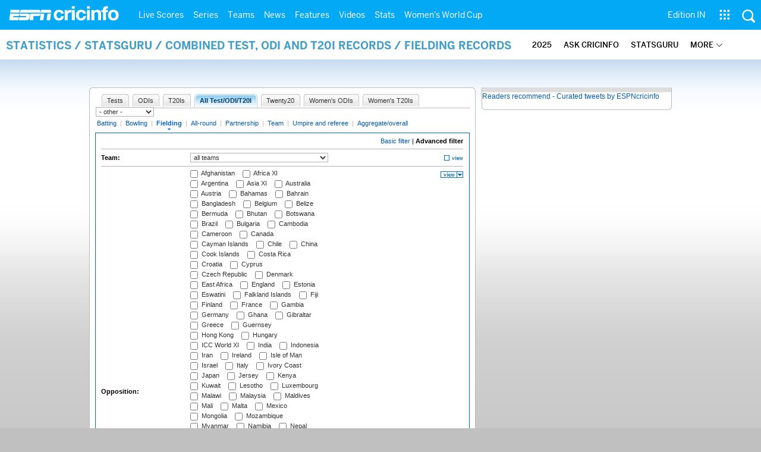

--- FILE ---
content_type: application/javascript; charset=utf-8
request_url: https://fundingchoicesmessages.google.com/f/AGSKWxUxr_6LoNPMSy1DK9618Czbf8_OyAMA5uXZ25fWG5hV8b79PvR7yblsxbVkGgTklDXsMH6WfXZ3Ekl2R8XmDaxqaG0qX_q9H4yHFoXPfxj7YS4nuLQWJ1bXMw2-51eEfCNe3u1qVBJyijoMI-XODSMBsKgwe9_gZb7qoZvuWzARnwYR7lTkla8aGxML/_/doubleclicktag./adstreamjscontroller./directrev./admatch-_advertorials/
body_size: -1282
content:
window['c44f74cc-3c50-4029-98ec-b4a23ef432c0'] = true;